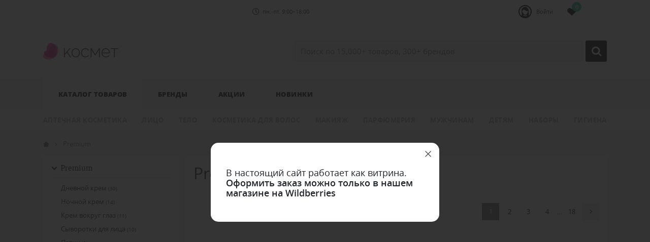

--- FILE ---
content_type: text/html; charset=UTF-8
request_url: https://kosmet.by/brands/premium
body_size: 12267
content:
<!doctype html>
<html lang="ru">
<head>
    <base href="https://kosmet.by/"/>
    <title>Premium — косметика. Низкие цены. Отзывы. Купить с доставкой по всей Беларуси!</title>

    <meta http-equiv="Content-Type" content="text/html; charset=UTF-8" />
    <link rel="dns-prefetch" href="https://kosmet.by/">
    <link rel="dns-prefetch" href="https://yastatic.net/">
 
     <link href="design/template-kosmet/lib/lib.css" rel="stylesheet">
    <link href="design/template-kosmet/css/style.css" rel="stylesheet" type="text/css" />
      
    <link rel="preload" as="font" href="design/template-kosmet/webfonts/fa-regular-400.woff2" type="font/woff2" crossorigin="crossorigin">
    <link rel="preload" as="font" href="design/template-kosmet/webfonts/fa-brands-400.woff2" type="font/woff2" crossorigin="crossorigin">
    <link rel="preload" as="font" href="design/template-kosmet/fonts/icons.woff2" type="font/woff2" crossorigin="crossorigin">

    <meta name="description" content="Косметика Premium в наличии в интернет каталоге профессиональной косметики на официальном сайте. Низкие цены. Отзывы к каждому товару. Доставка по Минску и всей Беларуси." />
    <meta name="keywords"    content="Premium" />
 	<meta name="google-site-verification" content="dgEl7C4eI5e5zPGo_e0yyWlTV0JDkO-UsyVmGzkP3wk" />
 
    <meta name="viewport" content="width=device-width, initial-scale=1, shrink-to-fit=no">
    
    
    
    <link rel="canonical" href="https://kosmet.by/brands/premium"/>        <link rel="next" href="https://kosmet.by/brands/premium?page=2">

<meta name="yandex-verification" content="4ea5a01bda8b79bc" />
    
    
















    

    





</head>

<body>
    <div class="header">
        <div class="header__top">
            <div class="container">
                <div class="header__top-inner">
                    <div class="header__nav">
                        <div class="nav-popup">
                            <div class="nav-popup__bg"></div>
                            <div class="nav-popup__inner">
                                <button type="button" class="nav-popup__close close-btn"><i class="fal fa-times"></i></button>
                                <div class="nav-popup__content">
                                    <ul class="nav">
                                        <li class="nav__item nav__item_account">
                                            <span class="nav__user-icon"></span>
                                                                                        <button type="button" class="link js-popup-open-login" data-type="ajax" data-src="ajax/login-window.php">Войти</button>
                                                                                    </li>

                                                                                                                                                                                                                                                                                                                                                                                                                                                        

                                        <li class="nav__item nav__item_schedule">
                                            <i class="nav__schedule-icon far fa-clock"></i> пн.-пт. 9:00–18:00
                                        </li>

                                        <!--<li class="nav__item nav__item_phone">
                                            <a href="tel:+375445844778">+375 (44) 584-47-78</a>
                                        </li>-->
                                    </ul>
                                </div>
                            </div>
                        </div>
                    </div>

                    <div class="header__top-mob">
                        <div class="header__mob-control">
                            <div class="control">
                                <button type="button" class="control__btn control__btn_menu">
                                    <span class="control__btn-icon"></span>
                                </button>
                            </div>
                        </div>

                        <div class="header__mob-logo">
                            <a href="./" class="logo">
                                <img src="https://kosmet.by/design/template-kosmet/images/logo.png" alt="" class="logo__img">
                            </a>
                        </div>

                        <div class="header__control">
                            <div class="control">
                                <button type="button" class="control__btn control__btn_nav">
                                    <span class="control__btn-icon"><i class="far fa-ellipsis-v"></i></span>
                                </button>

                                <button type="button" class="control__btn control__btn_search">
                                    <span class="control__btn-icon"></span>
                                </button>

                                <a href="favorites" class="control__btn control__btn_favorite">
                                    <span class="control__btn-icon"></span>
                                    <span class="control__btn-count js-favorites-count">0</span>
                                </a>

                                <!--<a href="/cart/" class="control__btn control__btn_basket">
                                    <span class="control__btn-icon"></span>
                                    <span class="control__btn-count js-cart-informer">0</span>
                                </a>-->
                            </div>
                        </div>
                    </div>
                </div>
            </div>
        </div>

        <div class="header__middle">
            <div class="container">
                <div class="header__middle-inner">
                    <div class="header__logo">
                        <a href="./" class="logo">
                            <img src="https://kosmet.by/design/template-kosmet/images/logo.png" alt="" class="logo__img">
                        </a>
                    </div>

                    <div class="header__search">
                        <div class="header__search-wrapper form-row">
                            <div class="col flex-grow-1">
                                <input value="" type="text" class="header__search-input js-autocomplete-search" placeholder="Поиск по 15,000+ товаров, 300+ брендов">
                            </div>
                            <div class="col-auto">
                                <button type="button" class="header__search-btn btn"></button>
                            </div>
                        </div>
                    </div>
                </div>
            </div>
        </div>

        <div class="header__menu-line">
            <div class="container">
                
<div class="menu-popup">
    <div class="menu-popup__bg"></div>
    <div class="menu-popup__inner">
        <button type="button" class="menu-popup__close close-btn"><i class="fal fa-times"></i></button>
        <div class="menu-popup__content">
            <ul class="menu">

                                                                                        <li class="menu__item is-active">
                                <div class="menu__row has-dropdown">
                                    <a href="catalog/all-products" data-category="435"
                                       class="menu__link">Каталог товаров</a>
                                                                            <button type="button" class="menu__toggle-btn"></button>
                                                                    </div>

                                                                    <div class="menu__dropdown">
                                        <div class="container">
                                            <ul class="menu__sublist">
                                                                                                                                                            <li class="menu__sublist-item">
                                                            <div class="menu__sublist-row ">
                                                                <a href="catalog/aptechnaya-kosmetika"
                                                                   class="menu__sublist-link">Аптечная косметика</a>
                                                                                                                            </div>

                                                                                                                    </li>
                                                                                                                                                                                                                <li class="menu__sublist-item">
                                                            <div class="menu__sublist-row has-dropdown">
                                                                <a href="catalog/uhod-za-licom"
                                                                   class="menu__sublist-link">Лицо</a>
                                                                                                                                    <button type="button"
                                                                            class="menu__toggle-btn"></button>
                                                                                                                            </div>

                                                                                                                            <div class="menu__sublist-dropdown">
                                                                    <div class="container">
                                                                        <div class="mega-menu">
                                                                            <div class="mega-menu__inner">
                                                                                <div class="mega-menu__col mega-menu__col_categories">
                                                                                    <div class="mega-menu__title">
                                                                                        <div class="mega-menu__title-link">
                                                                                            Категории
                                                                                        </div>
                                                                                        <button type="button"
                                                                                                class="menu__toggle-btn"></button>
                                                                                    </div>

                                                                                    <div class="mega-menu__dropdown">
                                                                                        <ul class="mega-menu__list">
                                                                                                                                                                                                                                                                                                <li>
                                                                                                        <a href="catalog/krem-dlya-litsa">Уход за лицом</a>
                                                                                                    </li>
                                                                                                                                                                                                                                                                                                                                                                                                <li>
                                                                                                        <a href="catalog/sredstva-dlya-umyvaniya">Средства для умывания</a>
                                                                                                    </li>
                                                                                                                                                                                                                                                                                                                                                                                                <li>
                                                                                                        <a href="catalog/ochischayuschie-sredstva">Очищающие средства</a>
                                                                                                    </li>
                                                                                                                                                                                                                                                                                                                                                                                                <li>
                                                                                                        <a href="catalog/toniki">Тоники</a>
                                                                                                    </li>
                                                                                                                                                                                                                                                                                                                                                                                                <li>
                                                                                                        <a href="catalog/maski">Маски</a>
                                                                                                    </li>
                                                                                                                                                                                                                                                                                                                                                                                                <li>
                                                                                                        <a href="catalog/korejskaya-kosmetika">Корейская косметика</a>
                                                                                                    </li>
                                                                                                                                                                                                                                                                                                                                                                                                <li>
                                                                                                        <a href="catalog/aksessuary-">Аксессуары </a>
                                                                                                    </li>
                                                                                                                                                                                            
                                                                                        </ul>
                                                                                    </div>
                                                                                </div>
                                                                            </div>
                                                                        </div>
                                                                    </div>
                                                                </div>
                                                                                                                    </li>
                                                                                                                                                                                                                <li class="menu__sublist-item">
                                                            <div class="menu__sublist-row has-dropdown">
                                                                <a href="catalog/uhod-za-telom"
                                                                   class="menu__sublist-link">Тело</a>
                                                                                                                                    <button type="button"
                                                                            class="menu__toggle-btn"></button>
                                                                                                                            </div>

                                                                                                                            <div class="menu__sublist-dropdown">
                                                                    <div class="container">
                                                                        <div class="mega-menu">
                                                                            <div class="mega-menu__inner">
                                                                                <div class="mega-menu__col mega-menu__col_categories">
                                                                                    <div class="mega-menu__title">
                                                                                        <div class="mega-menu__title-link">
                                                                                            Категории
                                                                                        </div>
                                                                                        <button type="button"
                                                                                                class="menu__toggle-btn"></button>
                                                                                    </div>

                                                                                    <div class="mega-menu__dropdown">
                                                                                        <ul class="mega-menu__list">
                                                                                                                                                                                                                                                                                                <li>
                                                                                                        <a href="catalog/dlya-vanny-i-dusha">Для ванны и душа</a>
                                                                                                    </li>
                                                                                                                                                                                                                                                                                                                                                                                                <li>
                                                                                                        <a href="catalog/uhod-">Уход за телом</a>
                                                                                                    </li>
                                                                                                                                                                                                                                                                                                                                                                                                <li>
                                                                                                        <a href="catalog/sredstva-">Удаление волос</a>
                                                                                                    </li>
                                                                                                                                                                                                                                                                                                                                                                                                <li>
                                                                                                        <a href="catalog/uhod-za-rukami">Уход за руками</a>
                                                                                                    </li>
                                                                                                                                                                                                                                                                                                                                                                                                <li>
                                                                                                        <a href="catalog/uhod-za-nogami">Уход за ногами</a>
                                                                                                    </li>
                                                                                                                                                                                                                                                                                                                                                                                                <li>
                                                                                                        <a href="catalog/sredstva-dlya-z">Загар</a>
                                                                                                    </li>
                                                                                                                                                                                                                                                                                                                                                                                                <li>
                                                                                                        <a href="catalog/uhod-za-polostyu-rta-">Уход за полостью рта </a>
                                                                                                    </li>
                                                                                                                                                                                                                                                                                                                                                                                                <li>
                                                                                                        <a href="catalog/aksessuary--">Аксессуары  </a>
                                                                                                    </li>
                                                                                                                                                                                            
                                                                                        </ul>
                                                                                    </div>
                                                                                </div>
                                                                            </div>
                                                                        </div>
                                                                    </div>
                                                                </div>
                                                                                                                    </li>
                                                                                                                                                                                                                <li class="menu__sublist-item">
                                                            <div class="menu__sublist-row has-dropdown">
                                                                <a href="catalog/uhod-za-volosami"
                                                                   class="menu__sublist-link">Косметика для волос</a>
                                                                                                                                    <button type="button"
                                                                            class="menu__toggle-btn"></button>
                                                                                                                            </div>

                                                                                                                            <div class="menu__sublist-dropdown">
                                                                    <div class="container">
                                                                        <div class="mega-menu">
                                                                            <div class="mega-menu__inner">
                                                                                <div class="mega-menu__col mega-menu__col_categories">
                                                                                    <div class="mega-menu__title">
                                                                                        <div class="mega-menu__title-link">
                                                                                            Категории
                                                                                        </div>
                                                                                        <button type="button"
                                                                                                class="menu__toggle-btn"></button>
                                                                                    </div>

                                                                                    <div class="mega-menu__dropdown">
                                                                                        <ul class="mega-menu__list">
                                                                                                                                                                                                                                                                                                <li>
                                                                                                        <a href="catalog/shampuni">Шампуни</a>
                                                                                                    </li>
                                                                                                                                                                                                                                                                                                                                                                                                <li>
                                                                                                        <a href="catalog/konditsionery-i-balzamy">Кондиционеры и бальзамы</a>
                                                                                                    </li>
                                                                                                                                                                                                                                                                                                                                                                                                <li>
                                                                                                        <a href="catalog/dopolnitelnyj-uhod--">Дополнительный уход </a>
                                                                                                    </li>
                                                                                                                                                                                                                                                                                                                                                                                                <li>
                                                                                                        <a href="catalog/ukladka-i-zavivka">Стайлинг</a>
                                                                                                    </li>
                                                                                                                                                                                                                                                                                                                                                                                                <li>
                                                                                                        <a href="catalog/nejtralizatory-zheltyh-ottenkov-volos">Нейтрализаторы желтых оттенков волос</a>
                                                                                                    </li>
                                                                                                                                                                                                                                                                                                                                                                                                <li>
                                                                                                        <a href="catalog/zavivka-i-vypryamlenie-volos">Перманентная завивка и выпрямление волос</a>
                                                                                                    </li>
                                                                                                                                                                                                                                                                                                                                                                                                <li>
                                                                                                        <a href="catalog/okrashivanie">Окрашивание</a>
                                                                                                    </li>
                                                                                                                                                                                                                                                                                                                                                                                                <li>
                                                                                                        <a href="catalog/pri-okrashivanii">При окрашивании</a>
                                                                                                    </li>
                                                                                                                                                                                                                                                                                                                                                                                                <li>
                                                                                                        <a href="catalog/aksessuary---">Аксессуары для волос</a>
                                                                                                    </li>
                                                                                                                                                                                            
                                                                                        </ul>
                                                                                    </div>
                                                                                </div>
                                                                            </div>
                                                                        </div>
                                                                    </div>
                                                                </div>
                                                                                                                    </li>
                                                                                                                                                                                                                <li class="menu__sublist-item">
                                                            <div class="menu__sublist-row has-dropdown">
                                                                <a href="catalog/dekor"
                                                                   class="menu__sublist-link">Макияж</a>
                                                                                                                                    <button type="button"
                                                                            class="menu__toggle-btn"></button>
                                                                                                                            </div>

                                                                                                                            <div class="menu__sublist-dropdown">
                                                                    <div class="container">
                                                                        <div class="mega-menu">
                                                                            <div class="mega-menu__inner">
                                                                                <div class="mega-menu__col mega-menu__col_categories">
                                                                                    <div class="mega-menu__title">
                                                                                        <div class="mega-menu__title-link">
                                                                                            Категории
                                                                                        </div>
                                                                                        <button type="button"
                                                                                                class="menu__toggle-btn"></button>
                                                                                    </div>

                                                                                    <div class="mega-menu__dropdown">
                                                                                        <ul class="mega-menu__list">
                                                                                                                                                                                                                                                                                                <li>
                                                                                                        <a href="catalog/dlya-lica">Для лица</a>
                                                                                                    </li>
                                                                                                                                                                                                                                                                                                                                                                                                <li>
                                                                                                        <a href="catalog/dlya-glaz">Для глаз</a>
                                                                                                    </li>
                                                                                                                                                                                                                                                                                                                                                                                                <li>
                                                                                                        <a href="catalog/dlya-brovej">Для бровей</a>
                                                                                                    </li>
                                                                                                                                                                                                                                                                                                                                                                                                <li>
                                                                                                        <a href="catalog/dlya-gub">Для губ </a>
                                                                                                    </li>
                                                                                                                                                                                                                                                                                                                                                                                                <li>
                                                                                                        <a href="catalog/paletki">Палетки</a>
                                                                                                    </li>
                                                                                                                                                                                                                                                                                                                                                                                                <li>
                                                                                                        <a href="catalog/okrashivanie-brovej-i-resnits">Окрашивание бровей и ресниц</a>
                                                                                                    </li>
                                                                                                                                                                                                                                                                                                                                                                                                <li>
                                                                                                        <a href="catalog/resnitsy-dlya-naraschivaniya">Ресницы для наращивания</a>
                                                                                                    </li>
                                                                                                                                                                                                                                                                                                                                                                                                <li>
                                                                                                        <a href="catalog/dlya-nogtej">Для ногтей</a>
                                                                                                    </li>
                                                                                                                                                                                                                                                                                                                                                                                                                                                                                                                                                                                            <li>
                                                                                                        <a href="catalog/instrumenty-dlya-makiyazha">Инструменты для макияжа</a>
                                                                                                    </li>
                                                                                                                                                                                                                                                                                                                                                                                        
                                                                                        </ul>
                                                                                    </div>
                                                                                </div>
                                                                            </div>
                                                                        </div>
                                                                    </div>
                                                                </div>
                                                                                                                    </li>
                                                                                                                                                                                                                <li class="menu__sublist-item">
                                                            <div class="menu__sublist-row has-dropdown">
                                                                <a href="catalog/parfyumeriya"
                                                                   class="menu__sublist-link">Парфюмерия</a>
                                                                                                                                    <button type="button"
                                                                            class="menu__toggle-btn"></button>
                                                                                                                            </div>

                                                                                                                            <div class="menu__sublist-dropdown">
                                                                    <div class="container">
                                                                        <div class="mega-menu">
                                                                            <div class="mega-menu__inner">
                                                                                <div class="mega-menu__col mega-menu__col_categories">
                                                                                    <div class="mega-menu__title">
                                                                                        <div class="mega-menu__title-link">
                                                                                            Категории
                                                                                        </div>
                                                                                        <button type="button"
                                                                                                class="menu__toggle-btn"></button>
                                                                                    </div>

                                                                                    <div class="mega-menu__dropdown">
                                                                                        <ul class="mega-menu__list">
                                                                                                                                                                                                                                                                                                <li>
                                                                                                        <a href="catalog/zhenskaya-parfyumeriya">Женская парфюмерия</a>
                                                                                                    </li>
                                                                                                                                                                                                                                                                                                                                                                                                <li>
                                                                                                        <a href="catalog/muzhskaya-parfyumeriya">Мужская парфюмерия</a>
                                                                                                    </li>
                                                                                                                                                                                            
                                                                                        </ul>
                                                                                    </div>
                                                                                </div>
                                                                            </div>
                                                                        </div>
                                                                    </div>
                                                                </div>
                                                                                                                    </li>
                                                                                                                                                                                                                <li class="menu__sublist-item">
                                                            <div class="menu__sublist-row has-dropdown">
                                                                <a href="catalog/kosmetika-dlya-muzhchin"
                                                                   class="menu__sublist-link">Мужчинам</a>
                                                                                                                                    <button type="button"
                                                                            class="menu__toggle-btn"></button>
                                                                                                                            </div>

                                                                                                                            <div class="menu__sublist-dropdown">
                                                                    <div class="container">
                                                                        <div class="mega-menu">
                                                                            <div class="mega-menu__inner">
                                                                                <div class="mega-menu__col mega-menu__col_categories">
                                                                                    <div class="mega-menu__title">
                                                                                        <div class="mega-menu__title-link">
                                                                                            Категории
                                                                                        </div>
                                                                                        <button type="button"
                                                                                                class="menu__toggle-btn"></button>
                                                                                    </div>

                                                                                    <div class="mega-menu__dropdown">
                                                                                        <ul class="mega-menu__list">
                                                                                                                                                                                                                                                                                                <li>
                                                                                                        <a href="catalog/uhod-za-litsom-">Уход за лицом </a>
                                                                                                    </li>
                                                                                                                                                                                                                                                                                                                                                                                                <li>
                                                                                                        <a href="catalog/uhod-za-volosami-">Уход за волосами </a>
                                                                                                    </li>
                                                                                                                                                                                                                                                                                                                                                                                                <li>
                                                                                                        <a href="catalog/uhod-za-telom-">Уход за телом </a>
                                                                                                    </li>
                                                                                                                                                                                                                                                                                                                                                                                                <li>
                                                                                                        <a href="catalog/kosmetika-dlyaposle-britya">Косметика для/после бритья</a>
                                                                                                    </li>
                                                                                                                                                                                                                                                                                                                                                                                                                                                                                                                                                                                            <li>
                                                                                                        <a href="catalog/boroda-i-usy">Борода и усы</a>
                                                                                                    </li>
                                                                                                                                                                                            
                                                                                        </ul>
                                                                                    </div>
                                                                                </div>
                                                                            </div>
                                                                        </div>
                                                                    </div>
                                                                </div>
                                                                                                                    </li>
                                                                                                                                                                                                                <li class="menu__sublist-item">
                                                            <div class="menu__sublist-row has-dropdown">
                                                                <a href="catalog/detyam"
                                                                   class="menu__sublist-link">Детям</a>
                                                                                                                                    <button type="button"
                                                                            class="menu__toggle-btn"></button>
                                                                                                                            </div>

                                                                                                                            <div class="menu__sublist-dropdown">
                                                                    <div class="container">
                                                                        <div class="mega-menu">
                                                                            <div class="mega-menu__inner">
                                                                                <div class="mega-menu__col mega-menu__col_categories">
                                                                                    <div class="mega-menu__title">
                                                                                        <div class="mega-menu__title-link">
                                                                                            Категории
                                                                                        </div>
                                                                                        <button type="button"
                                                                                                class="menu__toggle-btn"></button>
                                                                                    </div>

                                                                                    <div class="mega-menu__dropdown">
                                                                                        <ul class="mega-menu__list">
                                                                                                                                                                                                                                                                                                <li>
                                                                                                        <a href="catalog/sredstva-dlya-kupaniya">Средства для купания</a>
                                                                                                    </li>
                                                                                                                                                                                                                                                                                                                                                                                                <li>
                                                                                                        <a href="catalog/krema-deti">Уход за телом</a>
                                                                                                    </li>
                                                                                                                                                                                                                                                                                                                                                                                                <li>
                                                                                                        <a href="catalog/sredstva-dlyaposle-zagara-">Детские средства для/после загара </a>
                                                                                                    </li>
                                                                                                                                                                                                                                                                                                                                                                                                <li>
                                                                                                        <a href="catalog/zubnaya-pasta">Уход за полостью рта </a>
                                                                                                    </li>
                                                                                                                                                                                                                                                                                                                                                                                        
                                                                                        </ul>
                                                                                    </div>
                                                                                </div>
                                                                            </div>
                                                                        </div>
                                                                    </div>
                                                                </div>
                                                                                                                    </li>
                                                                                                                                                                                                                <li class="menu__sublist-item">
                                                            <div class="menu__sublist-row has-dropdown">
                                                                <a href="catalog/podarochnye-nabory"
                                                                   class="menu__sublist-link">Наборы</a>
                                                                                                                                    <button type="button"
                                                                            class="menu__toggle-btn"></button>
                                                                                                                            </div>

                                                                                                                            <div class="menu__sublist-dropdown">
                                                                    <div class="container">
                                                                        <div class="mega-menu">
                                                                            <div class="mega-menu__inner">
                                                                                <div class="mega-menu__col mega-menu__col_categories">
                                                                                    <div class="mega-menu__title">
                                                                                        <div class="mega-menu__title-link">
                                                                                            Категории
                                                                                        </div>
                                                                                        <button type="button"
                                                                                                class="menu__toggle-btn"></button>
                                                                                    </div>

                                                                                    <div class="mega-menu__dropdown">
                                                                                        <ul class="mega-menu__list">
                                                                                                                                                                                                                                                                                                <li>
                                                                                                        <a href="catalog/podarochnyj-sertifikat">Подарочный сертификат</a>
                                                                                                    </li>
                                                                                                                                                                                                                                                                                                                                                                                                <li>
                                                                                                        <a href="catalog/beauty-box">BEAUTY BOX</a>
                                                                                                    </li>
                                                                                                                                                                                                                                                                                                                                                                                                <li>
                                                                                                        <a href="catalog/dlya-litsa">Наборы для лица</a>
                                                                                                    </li>
                                                                                                                                                                                                                                                                                                                                                                                                <li>
                                                                                                        <a href="catalog/dlya-tela">Наборы для тела</a>
                                                                                                    </li>
                                                                                                                                                                                                                                                                                                                                                                                                <li>
                                                                                                        <a href="catalog/dlya-volos">Наборы для волос</a>
                                                                                                    </li>
                                                                                                                                                                                                                                                                                                                                                                                                <li>
                                                                                                        <a href="catalog/dlya-dusha">Наборы для душа</a>
                                                                                                    </li>
                                                                                                                                                                                                                                                                                                                                                                                                <li>
                                                                                                        <a href="catalog/dlya-muzhchin">Мужские наборы косметики</a>
                                                                                                    </li>
                                                                                                                                                                                                                                                                                                                                                                                                <li>
                                                                                                        <a href="catalog/dlya-detej">Детские наборы косметики</a>
                                                                                                    </li>
                                                                                                                                                                                            
                                                                                        </ul>
                                                                                    </div>
                                                                                </div>
                                                                            </div>
                                                                        </div>
                                                                    </div>
                                                                </div>
                                                                                                                    </li>
                                                                                                                                                                                                                                                                                                                    <li class="menu__sublist-item">
                                                            <div class="menu__sublist-row has-dropdown">
                                                                <a href="catalog/gigiena"
                                                                   class="menu__sublist-link">Гигиена</a>
                                                                                                                                    <button type="button"
                                                                            class="menu__toggle-btn"></button>
                                                                                                                            </div>

                                                                                                                            <div class="menu__sublist-dropdown">
                                                                    <div class="container">
                                                                        <div class="mega-menu">
                                                                            <div class="mega-menu__inner">
                                                                                <div class="mega-menu__col mega-menu__col_categories">
                                                                                    <div class="mega-menu__title">
                                                                                        <div class="mega-menu__title-link">
                                                                                            Категории
                                                                                        </div>
                                                                                        <button type="button"
                                                                                                class="menu__toggle-btn"></button>
                                                                                    </div>

                                                                                    <div class="mega-menu__dropdown">
                                                                                        <ul class="mega-menu__list">
                                                                                                                                                                                                                                                                                                <li>
                                                                                                        <a href="catalog/detskie-podguzniki">Детские подгузники</a>
                                                                                                    </li>
                                                                                                                                                                                                                                                                                                                                                                                                <li>
                                                                                                        <a href="catalog/podguzniki-dlya-vzroslyh">Подгузники для взрослых</a>
                                                                                                    </li>
                                                                                                                                                                                                                                                                                                                                                                                                <li>
                                                                                                        <a href="catalog/sanitajzery">Санитайзеры</a>
                                                                                                    </li>
                                                                                                                                                                                            
                                                                                        </ul>
                                                                                    </div>
                                                                                </div>
                                                                            </div>
                                                                        </div>
                                                                    </div>
                                                                </div>
                                                                                                                    </li>
                                                                                                    
                                            </ul>
                                        </div>
                                    </div>
                                                            </li>
                                            
                                <li class="menu__item">
                    <div class="menu__row has-dropdown">
                        <a href="/brands" class="menu__link">Бренды</a>
                        <button type="button" class="menu__toggle-btn"></button>
                    </div>

                    <div class="menu__dropdown">
                        <div class="container">
                            <ul class="menu__sublist">
                                <li class="menu__sublist-item">
                                    <div class="menu__sublist-dropdown">
                                        <div class="container">
                                            <div class="mega-menu">
                                                <div class="mega-menu__inner">
                                                    <div class="mega-menu__col mega-menu__col_brands">
                                                        <div class="mega-menu__title">
                                                            <div class="mega-menu__title-link">Новые бренды</div>
                                                            <button type="button" class="menu__toggle-btn"></button>
                                                        </div>

                                                        
                                                                                                                    <div class="mega-menu__dropdown">
                                                                <ul class="mega-menu__list">
                                                                                                                                            <li>
                                                                            <a href="/brands/caudalie">CAUDALIE</a>
                                                                        </li>
                                                                                                                                            <li>
                                                                            <a href="/brands/ducray">DUCRAY</a>
                                                                        </li>
                                                                                                                                            <li>
                                                                            <a href="/brands/yunsey">YUNSEY</a>
                                                                        </li>
                                                                                                                                            <li>
                                                                            <a href="/brands/la-miso">LA MISO</a>
                                                                        </li>
                                                                                                                                            <li>
                                                                            <a href="/brands/pupa">Pupa</a>
                                                                        </li>
                                                                                                                                            <li>
                                                                            <a href="/brands/avene">AVENE</a>
                                                                        </li>
                                                                                                                                            <li>
                                                                            <a href="/brands/dr-theiss">Dr. Theiss</a>
                                                                        </li>
                                                                                                                                            <li>
                                                                            <a href="/brands/naturalium">NATURALIUM</a>
                                                                        </li>
                                                                                                                                            <li>
                                                                            <a href="/brands/aspersina-">Aspersina </a>
                                                                        </li>
                                                                                                                                            <li>
                                                                            <a href="/brands/echos-line">ECHOS LINE</a>
                                                                        </li>
                                                                    
                                                                </ul>
                                                            </div>
                                                                                                            </div>

                                                    <div class="mega-menu__col mega-menu__col_brands-letter">
                                                        <div class="mega-menu__title">
                                                            <a href="/brands" class="mega-menu__title-link">Бренды
                                                                A-Z,А-Я</a>
                                                            <button type="button" class="menu__toggle-btn"></button>
                                                        </div>

                                                        <div class="mega-menu__dropdown">
                                                            <ul class="mega-menu__brands-letter">
                                                                                                                                                                                                            <li><a href="/brands/#A">A</a></li>
                                                                                                                                            <li><a href="/brands/#B">B</a></li>
                                                                                                                                            <li><a href="/brands/#C">C</a></li>
                                                                                                                                            <li><a href="/brands/#D">D</a></li>
                                                                                                                                            <li><a href="/brands/#E">E</a></li>
                                                                                                                                            <li><a href="/brands/#F">F</a></li>
                                                                                                                                            <li><a href="/brands/#G">G</a></li>
                                                                                                                                            <li><a href="/brands/#H">H</a></li>
                                                                                                                                            <li><a href="/brands/#I">I</a></li>
                                                                                                                                            <li><a href="/brands/#J">J</a></li>
                                                                                                                                            <li><a href="/brands/#K">K</a></li>
                                                                                                                                            <li><a href="/brands/#L">L</a></li>
                                                                                                                                            <li><a href="/brands/#M">M</a></li>
                                                                                                                                            <li><a href="/brands/#N">N</a></li>
                                                                                                                                            <li><a href="/brands/#O">O</a></li>
                                                                                                                                            <li><a href="/brands/#P">P</a></li>
                                                                                                                                            <li><a href="/brands/#R">R</a></li>
                                                                                                                                            <li><a href="/brands/#S">S</a></li>
                                                                                                                                            <li><a href="/brands/#T">T</a></li>
                                                                                                                                            <li><a href="/brands/#U">U</a></li>
                                                                                                                                            <li><a href="/brands/#V">V</a></li>
                                                                                                                                            <li><a href="/brands/#W">W</a></li>
                                                                                                                                            <li><a href="/brands/#Y">Y</a></li>
                                                                                                                                            <li><a href="/brands/#Z">Z</a></li>
                                                                                                                                            <li><a href="/brands/#Л">Л</a></li>
                                                                                                                                            <li><a href="/brands/#Ч">Ч</a></li>
                                                                    
                                                                                                                                <li><a href="/brands/"><strong>Все бренды</strong></a>
                                                                </li>
                                                            </ul>
                                                        </div>
                                                    </div>
                                                </div>
                                            </div>
                                        </div>
                                    </div>
                                </li>
                            </ul>
                        </div>
                    </div>
                </li>

                <li class="menu__item">
                    <div class="menu__row">
                        <a href="/actions" class="menu__link">Акции</a>
                    </div>
                </li>

                <li class="menu__item">
                    <div class="menu__row">
                        <a href="/new" class="menu__link">Новинки</a>
                    </div>
                </li>
            </ul>
        </div>
    </div>
</div>

            </div>
        </div>
    </div>

    <div class="search">
        <div class="search__main">
            <div class="container">
                <div class="search__main-inner">
                    <form action="search" class="b-search__form search__form js-validation-form" novalidate="novalidate">
                        <div class="form-row">
                            <div class="col flex-grow-1">
                                <input type="text" class="search__input js-autocomplete-search valid" placeholder="Поиск" name="keyword" required>
                            </div>
                            <div class="col-auto">
                                <button type="submit" style="width: 48px;height: 48px" class="header__search-btn btn"></button>
                            </div>
                            <div class="col-auto">
                                <button type="button" class="search__clear btn btn-outline"><i class="fal fa-times"></i></button>
                            </div>
                        </div>
                    </form>
                </div>
            </div>
        </div>

        <div class="search__content">
            <div class="container">
                <div class="search__content-inner">
                    <div class="search__result js-autocomplete-search-results" style="position: relative">

                    </div>
                    <div class="search__result" style="display: none;">
                        <div class="search__result-section">
                            <div class="search__result-title">Каталог</div>

                        </div>
                        <div class="search__result-section">
                            <div class="search__result-title">Бренды</div>

                        </div>

                        <div class="search__result-section">
                            <div class="search__result-title">Товары</div>

                        </div>
                    </div>
                </div>
            </div>
        </div>
    </div>

    
<!-- Основная часть -->

<div class="content">
    <div class="container">
        


	
<!-- Хлебные крошки -->
<ul class="breadcrumbs" itemscope itemtype="http://schema.org/BreadcrumbList">
	 <li class="breadcrumbs__item" itemprop="itemListElement" itemscope itemtype="http://schema.org/ListItem">
        <a href="/" class="breadcrumbs__link" itemprop="item" href="https://kosmet.by"><span itemprop="name">Главная</span></a> <meta itemprop="position" content="1" />
    </li>

			<li class="breadcrumbs__item">
			<a href="brands/premium" class="breadcrumbs__link" itemscope="item" itemprop="itemListElement" itemtype="http://schema.org/ListItem"><span itemprop="name">Premium</span><meta itemprop="position" content="5" /></a> 
		</li>
	</ul>
<!-- Хлебные крошки /-->

<div class="catalog-section">
	
	<div class="catalog-section__aside">
		<div class="catalog-section__aside-inner">
			

					<div class="filter-popup" >
				<div class="filter-popup__bg"></div>
				<div class="filter-popup__inner">
					<div class="filter-popup__content">
						<div class="filter">
							<div  class="filter__section is-open">

																	<div class="filter__section-title">Premium</div>
									<div style="max-height: none!important;" class="filter__section-content">
																					<div class="form-check">
												<a href="/catalog/dnevnoj?b[]=182">Дневной крем<small>&nbsp;(30)</small></a>
											</div>
																					<div class="form-check">
												<a href="/catalog/nochnoj?b[]=182">Ночной крем<small>&nbsp;(14)</small></a>
											</div>
																					<div class="form-check">
												<a href="/catalog/krem-vokrug-glaz?b[]=182">Крем вокруг глаз<small>&nbsp;(11)</small></a>
											</div>
																					<div class="form-check">
												<a href="/catalog/syvorotka-dlya-litsa?b[]=182">Сыворотки для лица<small>&nbsp;(10)</small></a>
											</div>
																					<div class="form-check">
												<a href="/catalog/patchi?b[]=182">Патчи<small>&nbsp;(9)</small></a>
											</div>
																					<div class="form-check">
												<a href="/catalog/krem-dlya-tela?b[]=182">Кремы для тела<small>&nbsp;(9)</small></a>
											</div>
																					<div class="form-check">
												<a href="/catalog/pilingi?b[]=182">Пилинги для лица<small>&nbsp;(7)</small></a>
											</div>
																					<div class="form-check">
												<a href="/catalog/kremovye-i-gelevye-maski?b[]=182">Кремовые и гелевые маски<small>&nbsp;(7)</small></a>
											</div>
																					<div class="form-check">
												<a href="/catalog/krem-dlya-ruk?b[]=182">Кремы и лосьоны для рук<small>&nbsp;(5)</small></a>
											</div>
																					<div class="form-check">
												<a href="/catalog/penka-i-muss?b[]=182">Пенка и мусс для умывания<small>&nbsp;(5)</small></a>
											</div>
																					<div class="form-check">
												<a href="/catalog/skraby?b[]=182">Скрабы для лица<small>&nbsp;(4)</small></a>
											</div>
																					<div class="form-check">
												<a href="/catalog/dopolnitelnyj-uhod?b[]=182">Дополнительный уход за лицом<small>&nbsp;(4)</small></a>
											</div>
																					<div class="form-check">
												<a href="/catalog/dlya-vseh-tipov-kozhi-?b[]=182">Тоник для всех типов кожи <small>&nbsp;(4)</small></a>
											</div>
																					<div class="form-check">
												<a href="/catalog/gel-dlya-dusha?b[]=182">Гели для душа<small>&nbsp;(4)</small></a>
											</div>
																					<div class="form-check">
												<a href="/catalog/alginatnye-maski?b[]=182">Альгинатные маски<small>&nbsp;(4)</small></a>
											</div>
																					<div class="form-check">
												<a href="/catalog/molochko-i-slivki?b[]=182">Молочко и сливки для снятия макияжа<small>&nbsp;(3)</small></a>
											</div>
																					<div class="form-check">
												<a href="/catalog/kremy?b[]=182">Мужские кремы <small>&nbsp;(3)</small></a>
											</div>
																					<div class="form-check">
												<a href="/catalog/dlya-vseh-tipov-kozhi?b[]=182">Крем для всех типов кожи<small>&nbsp;(3)</small></a>
											</div>
																					<div class="form-check">
												<a href="/catalog/maski-dlya-tela?b[]=182">Спа-процедуры и обертывания<small>&nbsp;(3)</small></a>
											</div>
																					<div class="form-check">
												<a href="/catalog/dlya-zhirnoj-i-problemnoj-kozhi?b[]=182">Крем для жирной и проблемной кожи<small>&nbsp;(3)</small></a>
											</div>
																					<div class="form-check">
												<a href="/catalog/sredstva-protiv-tsellyulita-?b[]=182">Коррекция фигуры<small>&nbsp;(3)</small></a>
											</div>
																					<div class="form-check">
												<a href="/catalog/demakiyazh?b[]=182">Демакияж<small>&nbsp;(3)</small></a>
											</div>
																					<div class="form-check">
												<a href="/catalog/pudra?b[]=182">Пудра<small>&nbsp;(3)</small></a>
											</div>
																					<div class="form-check">
												<a href="/catalog/zaschita-ot-solntsa?b[]=182">Солнцезащитные средства<small>&nbsp;(3)</small></a>
											</div>
																					<div class="form-check">
												<a href="/catalog/dlya-zhirnoj-i-problemnoj-kozhi---?b[]=182">Тоник для жирной и проблемной кожи <small>&nbsp;(3)</small></a>
											</div>
																					<div class="form-check">
												<a href="/catalog/bb-krem?b[]=182">BB-крем<small>&nbsp;(2)</small></a>
											</div>
																					<div class="form-check">
												<a href="/catalog/dlya-suhoj-i-chuvstvitelnoj-kozhi---?b[]=182">Тоник для сухой и чувствительной кожи <small>&nbsp;(2)</small></a>
											</div>
																					<div class="form-check">
												<a href="/catalog/tonalnye-sredstva?b[]=182">Тональные средства<small>&nbsp;(2)</small></a>
											</div>
																					<div class="form-check">
												<a href="/catalog/dlya-litsa?b[]=182">Наборы для лица<small>&nbsp;(2)</small></a>
											</div>
																					<div class="form-check">
												<a href="/catalog/balzamy-dlya-gub?b[]=182">Бальзамы для губ<small>&nbsp;(2)</small></a>
											</div>
																					<div class="form-check">
												<a href="/catalog/skraby-dlya-ruk?b[]=182">Скрабы для рук<small>&nbsp;(2)</small></a>
											</div>
																					<div class="form-check">
												<a href="/catalog/fito-smyvka?b[]=182">Фито-смывка<small>&nbsp;(2)</small></a>
											</div>
																					<div class="form-check">
												<a href="/catalog/antivozrastnye?b[]=182">Антивозрастной тоник<small>&nbsp;(2)</small></a>
											</div>
																					<div class="form-check">
												<a href="/catalog/geli-i-peny-dlya-britya?b[]=182">Гели и пены для бритья<small>&nbsp;(2)</small></a>
											</div>
																					<div class="form-check">
												<a href="/catalog/shampun?b[]=182">Мужской шампунь<small>&nbsp;(2)</small></a>
											</div>
																					<div class="form-check">
												<a href="/catalog/gel?b[]=182">Гель для умывания<small>&nbsp;(2)</small></a>
											</div>
																					<div class="form-check">
												<a href="/catalog/skraby-?b[]=182">Скрабы для тела<small>&nbsp;(2)</small></a>
											</div>
																					<div class="form-check">
												<a href="/catalog/cc-krem?b[]=182">CC-крем<small>&nbsp;(2)</small></a>
											</div>
																					<div class="form-check">
												<a href="/catalog/skraby-i-pilingi?b[]=182">Скрабы и пилинги для ног<small>&nbsp;(2)</small></a>
											</div>
																					<div class="form-check">
												<a href="/catalog/kremy-i-balzamy-posle-britya?b[]=182">Кремы, гели и бальзамы после бритья<small>&nbsp;(1)</small></a>
											</div>
																					<div class="form-check">
												<a href="/catalog/krem-dlya-nog?b[]=182">Кремы и лосьоны для ног<small>&nbsp;(1)</small></a>
											</div>
																					<div class="form-check">
												<a href="/catalog/spf-zaschita-ot-solntsa?b[]=182">SPF-защита для лица<small>&nbsp;(1)</small></a>
											</div>
																					<div class="form-check">
												<a href="/catalog/tonizirovanie?b[]=182">Тонизирование для мужской кожи<small>&nbsp;(1)</small></a>
											</div>
																					<div class="form-check">
												<a href="/catalog/baza-pod-makiyazh-prajmer?b[]=182">База под макияж (праймер)<small>&nbsp;(1)</small></a>
											</div>
																					<div class="form-check">
												<a href="/catalog/dlya-suhoj-i-chuvstvitelnoj-kozhi--?b[]=182">Средство умывания для сухой и чувствительной кожи <small>&nbsp;(1)</small></a>
											</div>
																					<div class="form-check">
												<a href="/catalog/sredstva-ot-perhoti?b[]=182">Средства от перхоти<small>&nbsp;(1)</small></a>
											</div>
																					<div class="form-check">
												<a href="/catalog/uhod-do-i-posle-depilyatsii?b[]=182">Уход до и после депиляции<small>&nbsp;(1)</small></a>
											</div>
																					<div class="form-check">
												<a href="/catalog/dlya-suhoj-i-chuvstvitelnoj-kozhi?b[]=182">Крем для сухой и чувствительной кожи<small>&nbsp;(1)</small></a>
											</div>
																					<div class="form-check">
												<a href="/catalog/uhod-za-kozhej-vokrug-glaz?b[]=182">Уход за мужской кожей вокруг глаз<small>&nbsp;(1)</small></a>
											</div>
																					<div class="form-check">
												<a href="/catalog/posle-zagara?b[]=182">Средства после загара<small>&nbsp;(1)</small></a>
											</div>
																					<div class="form-check">
												<a href="/catalog/mitsellyarnaya-voda?b[]=182">Мицеллярная вода<small>&nbsp;(1)</small></a>
											</div>
																					<div class="form-check">
												<a href="/catalog/konditsioner?b[]=182">Мужской кондиционер<small>&nbsp;(1)</small></a>
											</div>
																					<div class="form-check">
												<a href="/catalog/antivozrastnoj-uhod?b[]=182">Антивозрастной уход для мужчин<small>&nbsp;(1)</small></a>
											</div>
																					<div class="form-check">
												<a href="/catalog/stajling-?b[]=182">Стайлинг для мужчин<small>&nbsp;(1)</small></a>
											</div>
																					<div class="form-check">
												<a href="/catalog/geli-dlya-dusha-?b[]=182">Мужские гели для душа <small>&nbsp;(1)</small></a>
											</div>
																					<div class="form-check">
												<a href="/catalog/kosmetika-dlyaposle-britya?b[]=182">Косметика для/после бритья<small>&nbsp;(1)</small></a>
											</div>
																					<div class="form-check">
												<a href="/catalog/molochko-?b[]=182">Молочко для тела<small>&nbsp;(1)</small></a>
											</div>
																					<div class="form-check">
												<a href="/catalog/dlya-normalnoj-i-smeshannoj-kozhi---?b[]=182">Тоник для нормальной и смешанной кожи <small>&nbsp;(1)</small></a>
											</div>
																					<div class="form-check">
												<a href="/catalog/ochischenie?b[]=182">Очищение для мужской кожи<small>&nbsp;(1)</small></a>
											</div>
										
									</div>
															</div>
						</div>
					</div>
				</div>
			</div>
					</div>
	</div>
	

	<div class="catalog-section__main">
		<div class="catalog-section__main-inner">
			
							<h1 class="catalog-section__title b-page-title">Premium</h1>
			
			
			
				<div class="catalog-section__content">
    
            <div data-ajax-pagination>
            





<!-- Листалка страниц -->
<div class="pagination">
	
	
	
	
	
	
	
	
	
	
		
	
	<a href="/brands/premium" class="pagination__link is-active">1</a>


	
			
				
					<a href="/brands/premium?page=2" class="pagination__link  ">2</a>
					
				
					<a href="/brands/premium?page=3" class="pagination__link  ">3</a>
					
				
					<a href="/brands/premium?page=4" class="pagination__link  ">4</a>
					
				
				
			<span class="pagination__dott">...</span>
			
	
	<a href="/brands/premium?page=18" class="pagination__link  ">18</a>

	
			<a href="/brands/premium?page=2" class="pagination__arrow pagination__arrow_next">&rsaquo;</a>
			
</div>
<!-- Листалка страниц (The End) -->

        </div>
    
        <div class="catalog" data-ajax-products>
                    
<div class="catalog__item">

    <div class="item">
        
        <div class="item__content">
            <a href="products/mindalno---laktobionovyj-piling-allseason-peel--80-ml-premium-Миндально - лактобионовый пилинг AllSeason Peel 80 мл Premium_11" class="item__image-field">
                                    <img src="https://kosmet.by/files/products/khayrez_eko_copy_2_6.242x230.jpg?1859445d619b62822c3b13a7fa5e06f9" class="item__image" alt="Сыворотка для век преображение и сияние Recovery biolipid Premium ">
                            </a>

            <div class="item__title">
                <a href="products/mindalno---laktobionovyj-piling-allseason-peel--80-ml-premium-Миндально - лактобионовый пилинг AllSeason Peel 80 мл Premium_11">Сыворотка для век преображение и сияние Recovery biolipid Premium </a>
            </div>

            <div class="item__top-stickers">
                
                            </div>

            <!--<div class="item__stickers">
                
                
                                                
            </div>-->

            <!--<div class="item__price">
                                <span class="item__price-current">75.52 BYN</span>
                                
            </div>-->
        </div>

        <!--<form action="cart" class="js-submit-to-cart">
            <div class="item__footer">
                <div class="item__rating-field">
                    <div class="rating-area">
    <div class="js-rating-msg alert alert-primary" role="alert" style="display: none;"></div>
    <div class="rating">


                            
        <input type="hidden"
               class="rating__value"
               name="productRating"
               data-product-id="33892"
                              value="">
                    <button type="button" class="rating__star rating__star_1 " data-value="1"></button>
                    <button type="button" class="rating__star rating__star_2 " data-value="2"></button>
                    <button type="button" class="rating__star rating__star_3 " data-value="3"></button>
                    <button type="button" class="rating__star rating__star_4 " data-value="4"></button>
                    <button type="button" class="rating__star rating__star_5 " data-value="5"></button>
        
        <div class="rating__bg">
            <span style="width: 0"></span>
        </div>
    </div>


</div>
                </div>

                <div class="item__btn-field">
                                                                        <input type="hidden" name="variant" value="58152">
                            <button type="submit" class="basket-btn btn btn-light " data-alt-text="В корзине">
                                 <span class="js-add-to-cart-in-product-page">Купить</span>
                            </button>
                                                            </div>
            </div>
        </form>-->
    </div>

</div>

                    
<div class="catalog__item">

    <div class="item">
        
        <div class="item__content">
            <a href="products/mindalno---laktobionovyj-piling-allseason-peel--80-ml-premium-Миндально - лактобионовый пилинг AllSeason Peel 80 мл Premium_10" class="item__image-field">
                                    <img src="https://kosmet.by/files/products/os_1.242x230.jpg?7033442db9f03659e22e6d2d1c0242d0" class="item__image" alt="Ночной крем-флюид Ocean Secrets Premium ">
                            </a>

            <div class="item__title">
                <a href="products/mindalno---laktobionovyj-piling-allseason-peel--80-ml-premium-Миндально - лактобионовый пилинг AllSeason Peel 80 мл Premium_10">Ночной крем-флюид Ocean Secrets Premium </a>
            </div>

            <div class="item__top-stickers">
                
                            </div>

            <!--<div class="item__stickers">
                
                
                                                
            </div>-->

            <!--<div class="item__price">
                                <span class="item__price-current">64.53 BYN</span>
                                
            </div>-->
        </div>

        <!--<form action="cart" class="js-submit-to-cart">
            <div class="item__footer">
                <div class="item__rating-field">
                    <div class="rating-area">
    <div class="js-rating-msg alert alert-primary" role="alert" style="display: none;"></div>
    <div class="rating">


                            
        <input type="hidden"
               class="rating__value"
               name="productRating"
               data-product-id="33891"
                              value="">
                    <button type="button" class="rating__star rating__star_1 " data-value="1"></button>
                    <button type="button" class="rating__star rating__star_2 " data-value="2"></button>
                    <button type="button" class="rating__star rating__star_3 " data-value="3"></button>
                    <button type="button" class="rating__star rating__star_4 " data-value="4"></button>
                    <button type="button" class="rating__star rating__star_5 " data-value="5"></button>
        
        <div class="rating__bg">
            <span style="width: 0"></span>
        </div>
    </div>


</div>
                </div>

                <div class="item__btn-field">
                                                                        <input type="hidden" name="variant" value="58151">
                            <button type="submit" class="basket-btn btn btn-light " data-alt-text="В корзине">
                                 <span class="js-add-to-cart-in-product-page">Купить</span>
                            </button>
                                                            </div>
            </div>
        </form>-->
    </div>

</div>

                    
<div class="catalog__item">

    <div class="item">
        
        <div class="item__content">
            <a href="products/mindalno---laktobionovyj-piling-allseason-peel--80-ml-premium-Миндально - лактобионовый пилинг AllSeason Peel 80 мл Premium_9" class="item__image-field">
                                    <img src="https://kosmet.by/files/products/os_2.242x230.jpg?c2bbe41ffdf78dca019e4b2173fa03e0" class="item__image" alt="Крем - сияние с микроводорослями Ocean Secrets Premium ">
                            </a>

            <div class="item__title">
                <a href="products/mindalno---laktobionovyj-piling-allseason-peel--80-ml-premium-Миндально - лактобионовый пилинг AllSeason Peel 80 мл Premium_9">Крем - сияние с микроводорослями Ocean Secrets Premium </a>
            </div>

            <div class="item__top-stickers">
                
                            </div>

            <!--<div class="item__stickers">
                
                
                                                
            </div>-->

            <!--<div class="item__price">
                                <span class="item__price-current">64.53 BYN</span>
                                
            </div>-->
        </div>

        <!--<form action="cart" class="js-submit-to-cart">
            <div class="item__footer">
                <div class="item__rating-field">
                    <div class="rating-area">
    <div class="js-rating-msg alert alert-primary" role="alert" style="display: none;"></div>
    <div class="rating">


                            
        <input type="hidden"
               class="rating__value"
               name="productRating"
               data-product-id="33890"
                              value="">
                    <button type="button" class="rating__star rating__star_1 " data-value="1"></button>
                    <button type="button" class="rating__star rating__star_2 " data-value="2"></button>
                    <button type="button" class="rating__star rating__star_3 " data-value="3"></button>
                    <button type="button" class="rating__star rating__star_4 " data-value="4"></button>
                    <button type="button" class="rating__star rating__star_5 " data-value="5"></button>
        
        <div class="rating__bg">
            <span style="width: 0"></span>
        </div>
    </div>


</div>
                </div>

                <div class="item__btn-field">
                                                                        <input type="hidden" name="variant" value="58150">
                            <button type="submit" class="basket-btn btn btn-light " data-alt-text="В корзине">
                                 <span class="js-add-to-cart-in-product-page">Купить</span>
                            </button>
                                                            </div>
            </div>
        </form>-->
    </div>

</div>

                    
<div class="catalog__item">

    <div class="item">
        
        <div class="item__content">
            <a href="products/mindalno---laktobionovyj-piling-allseason-peel--80-ml-premium-Миндально - лактобионовый пилинг AllSeason Peel 80 мл Premium_8" class="item__image-field">
                                    <img src="https://kosmet.by/files/products/khayrez_eko_copy_2_4.242x230.jpg?be13b3aa3f102e88a1f92c0eba63fe6b" class="item__image" alt="Сыворотка для лица лифтинг и тонус Recovery peptide Premium ">
                            </a>

            <div class="item__title">
                <a href="products/mindalno---laktobionovyj-piling-allseason-peel--80-ml-premium-Миндально - лактобионовый пилинг AllSeason Peel 80 мл Premium_8">Сыворотка для лица лифтинг и тонус Recovery peptide Premium </a>
            </div>

            <div class="item__top-stickers">
                
                            </div>

            <!--<div class="item__stickers">
                
                
                                                
            </div>-->

            <!--<div class="item__price">
                                <span class="item__price-current">81.80 BYN</span>
                                
            </div>-->
        </div>

        <!--<form action="cart" class="js-submit-to-cart">
            <div class="item__footer">
                <div class="item__rating-field">
                    <div class="rating-area">
    <div class="js-rating-msg alert alert-primary" role="alert" style="display: none;"></div>
    <div class="rating">


                            
        <input type="hidden"
               class="rating__value"
               name="productRating"
               data-product-id="33889"
                              value="">
                    <button type="button" class="rating__star rating__star_1 " data-value="1"></button>
                    <button type="button" class="rating__star rating__star_2 " data-value="2"></button>
                    <button type="button" class="rating__star rating__star_3 " data-value="3"></button>
                    <button type="button" class="rating__star rating__star_4 " data-value="4"></button>
                    <button type="button" class="rating__star rating__star_5 " data-value="5"></button>
        
        <div class="rating__bg">
            <span style="width: 0"></span>
        </div>
    </div>


</div>
                </div>

                <div class="item__btn-field">
                                                                        <input type="hidden" name="variant" value="58149">
                            <button type="submit" class="basket-btn btn btn-light " data-alt-text="В корзине">
                                 <span class="js-add-to-cart-in-product-page">Купить</span>
                            </button>
                                                            </div>
            </div>
        </form>-->
    </div>

</div>

                    
<div class="catalog__item">

    <div class="item">
        
        <div class="item__content">
            <a href="products/mindalno---laktobionovyj-piling-allseason-peel--80-ml-premium-Миндально - лактобионовый пилинг AllSeason Peel 80 мл Premium_7" class="item__image-field">
                                    <img src="https://kosmet.by/files/products/khayrez_eko_copy_2_5.242x230.jpg?7431096212757fa4b704d64e50351a9e" class="item__image" alt="Сыворотка для лица энергия и свежесть Recovery multivit Premium ">
                            </a>

            <div class="item__title">
                <a href="products/mindalno---laktobionovyj-piling-allseason-peel--80-ml-premium-Миндально - лактобионовый пилинг AllSeason Peel 80 мл Premium_7">Сыворотка для лица энергия и свежесть Recovery multivit Premium </a>
            </div>

            <div class="item__top-stickers">
                
                            </div>

            <!--<div class="item__stickers">
                
                
                                                
            </div>-->

            <!--<div class="item__price">
                                <span class="item__price-current">77.08 BYN</span>
                                
            </div>-->
        </div>

        <!--<form action="cart" class="js-submit-to-cart">
            <div class="item__footer">
                <div class="item__rating-field">
                    <div class="rating-area">
    <div class="js-rating-msg alert alert-primary" role="alert" style="display: none;"></div>
    <div class="rating">


                            
        <input type="hidden"
               class="rating__value"
               name="productRating"
               data-product-id="33888"
                              value="">
                    <button type="button" class="rating__star rating__star_1 " data-value="1"></button>
                    <button type="button" class="rating__star rating__star_2 " data-value="2"></button>
                    <button type="button" class="rating__star rating__star_3 " data-value="3"></button>
                    <button type="button" class="rating__star rating__star_4 " data-value="4"></button>
                    <button type="button" class="rating__star rating__star_5 " data-value="5"></button>
        
        <div class="rating__bg">
            <span style="width: 0"></span>
        </div>
    </div>


</div>
                </div>

                <div class="item__btn-field">
                                                                        <input type="hidden" name="variant" value="58148">
                            <button type="submit" class="basket-btn btn btn-light " data-alt-text="В корзине">
                                 <span class="js-add-to-cart-in-product-page">Купить</span>
                            </button>
                                                            </div>
            </div>
        </form>-->
    </div>

</div>

                    
<div class="catalog__item">

    <div class="item">
        
        <div class="item__content">
            <a href="products/mindalno---laktobionovyj-piling-allseason-peel--80-ml-premium-Миндально - лактобионовый пилинг AllSeason Peel 80 мл Premium_6" class="item__image-field">
                                    <img src="https://kosmet.by/files/products/khayrez_eko_copy_2_3.242x230.jpg?65cb6bc1fafaa8533e8724b0a513e936" class="item__image" alt="Тонер-пэды для лица и шеи баланс и эластичность recovery centella Premium">
                            </a>

            <div class="item__title">
                <a href="products/mindalno---laktobionovyj-piling-allseason-peel--80-ml-premium-Миндально - лактобионовый пилинг AllSeason Peel 80 мл Premium_6">Тонер-пэды для лица и шеи баланс и эластичность recovery centella Premium</a>
            </div>

            <div class="item__top-stickers">
                
                            </div>

            <!--<div class="item__stickers">
                
                
                                                
            </div>-->

            <!--<div class="item__price">
                                <span class="item__price-current">73.60 BYN</span>
                                
            </div>-->
        </div>

        <!--<form action="cart" class="js-submit-to-cart">
            <div class="item__footer">
                <div class="item__rating-field">
                    <div class="rating-area">
    <div class="js-rating-msg alert alert-primary" role="alert" style="display: none;"></div>
    <div class="rating">


                            
        <input type="hidden"
               class="rating__value"
               name="productRating"
               data-product-id="33887"
                              value="">
                    <button type="button" class="rating__star rating__star_1 " data-value="1"></button>
                    <button type="button" class="rating__star rating__star_2 " data-value="2"></button>
                    <button type="button" class="rating__star rating__star_3 " data-value="3"></button>
                    <button type="button" class="rating__star rating__star_4 " data-value="4"></button>
                    <button type="button" class="rating__star rating__star_5 " data-value="5"></button>
        
        <div class="rating__bg">
            <span style="width: 0"></span>
        </div>
    </div>


</div>
                </div>

                <div class="item__btn-field">
                                                                        <input type="hidden" name="variant" value="58147">
                            <button type="submit" class="basket-btn btn btn-light " data-alt-text="В корзине">
                                 <span class="js-add-to-cart-in-product-page">Купить</span>
                            </button>
                                                            </div>
            </div>
        </form>-->
    </div>

</div>

                    
<div class="catalog__item">

    <div class="item">
        
        <div class="item__content">
            <a href="products/mindalno---laktobionovyj-piling-allseason-peel--80-ml-premium-Миндально - лактобионовый пилинг AllSeason Peel 80 мл Premium_5" class="item__image-field">
                                    <img src="https://kosmet.by/files/products/khayrez_eko_copy_2_2.242x230.jpg?e0fa403eb5e24911f77d98624992aa83" class="item__image" alt="Пилинг-пэды для лица и шеи обновление и регенерация Recovery pha&amp;aha Premium ">
                            </a>

            <div class="item__title">
                <a href="products/mindalno---laktobionovyj-piling-allseason-peel--80-ml-premium-Миндально - лактобионовый пилинг AllSeason Peel 80 мл Premium_5">Пилинг-пэды для лица и шеи обновление и регенерация Recovery pha&amp;aha Premium </a>
            </div>

            <div class="item__top-stickers">
                
                            </div>

            <!--<div class="item__stickers">
                
                
                                                
            </div>-->

            <!--<div class="item__price">
                                <span class="item__price-current">73.60 BYN</span>
                                
            </div>-->
        </div>

        <!--<form action="cart" class="js-submit-to-cart">
            <div class="item__footer">
                <div class="item__rating-field">
                    <div class="rating-area">
    <div class="js-rating-msg alert alert-primary" role="alert" style="display: none;"></div>
    <div class="rating">


                            
        <input type="hidden"
               class="rating__value"
               name="productRating"
               data-product-id="33886"
                              value="">
                    <button type="button" class="rating__star rating__star_1 " data-value="1"></button>
                    <button type="button" class="rating__star rating__star_2 " data-value="2"></button>
                    <button type="button" class="rating__star rating__star_3 " data-value="3"></button>
                    <button type="button" class="rating__star rating__star_4 " data-value="4"></button>
                    <button type="button" class="rating__star rating__star_5 " data-value="5"></button>
        
        <div class="rating__bg">
            <span style="width: 0"></span>
        </div>
    </div>


</div>
                </div>

                <div class="item__btn-field">
                                                                        <input type="hidden" name="variant" value="58146">
                            <button type="submit" class="basket-btn btn btn-light " data-alt-text="В корзине">
                                 <span class="js-add-to-cart-in-product-page">Купить</span>
                            </button>
                                                            </div>
            </div>
        </form>-->
    </div>

</div>

                    
<div class="catalog__item">

    <div class="item">
        
        <div class="item__content">
            <a href="products/mindalno---laktobionovyj-piling-allseason-peel--80-ml-premium-Миндально - лактобионовый пилинг AllSeason Peel 80 мл Premium_4" class="item__image-field">
                                    <img src="https://kosmet.by/files/products/uuwxcnss0owys4vcyfk35xw0p7q3g015.242x230.jpg?f8f6b5b3d165b5df1b56846bb1265b96" class="item__image" alt="Пенка для лица очищение и комфорт Recovery edelweiss Premium ">
                            </a>

            <div class="item__title">
                <a href="products/mindalno---laktobionovyj-piling-allseason-peel--80-ml-premium-Миндально - лактобионовый пилинг AllSeason Peel 80 мл Premium_4">Пенка для лица очищение и комфорт Recovery edelweiss Premium </a>
            </div>

            <div class="item__top-stickers">
                
                            </div>

            <!--<div class="item__stickers">
                
                
                                                
            </div>-->

            <!--<div class="item__price">
                                <span class="item__price-current">60.11 BYN</span>
                                
            </div>-->
        </div>

        <!--<form action="cart" class="js-submit-to-cart">
            <div class="item__footer">
                <div class="item__rating-field">
                    <div class="rating-area">
    <div class="js-rating-msg alert alert-primary" role="alert" style="display: none;"></div>
    <div class="rating">


                            
        <input type="hidden"
               class="rating__value"
               name="productRating"
               data-product-id="33885"
                              value="">
                    <button type="button" class="rating__star rating__star_1 " data-value="1"></button>
                    <button type="button" class="rating__star rating__star_2 " data-value="2"></button>
                    <button type="button" class="rating__star rating__star_3 " data-value="3"></button>
                    <button type="button" class="rating__star rating__star_4 " data-value="4"></button>
                    <button type="button" class="rating__star rating__star_5 " data-value="5"></button>
        
        <div class="rating__bg">
            <span style="width: 0"></span>
        </div>
    </div>


</div>
                </div>

                <div class="item__btn-field">
                                                                        <input type="hidden" name="variant" value="58145">
                            <button type="submit" class="basket-btn btn btn-light " data-alt-text="В корзине">
                                 <span class="js-add-to-cart-in-product-page">Купить</span>
                            </button>
                                                            </div>
            </div>
        </form>-->
    </div>

</div>

                    
<div class="catalog__item">

    <div class="item">
        
        <div class="item__content">
            <a href="products/mindalno---laktobionovyj-piling-allseason-peel--80-ml-premium-Миндально - лактобионовый пилинг AllSeason Peel 80 мл Premium_3" class="item__image-field">
                                    <img src="https://kosmet.by/files/products/large_termobalzam_golfstrim_zimnyaya_zashchita.242x230.jpg?2ce428e583d8e8152058b0d542b0e78d" class="item__image" alt="Термобальзам Гольфстрим зимняя защита (жирная кожа) Premium ">
                            </a>

            <div class="item__title">
                <a href="products/mindalno---laktobionovyj-piling-allseason-peel--80-ml-premium-Миндально - лактобионовый пилинг AllSeason Peel 80 мл Premium_3">Термобальзам Гольфстрим зимняя защита (жирная кожа) Premium </a>
            </div>

            <div class="item__top-stickers">
                
                            </div>

            <!--<div class="item__stickers">
                
                
                                                
            </div>-->

            <!--<div class="item__price">
                                <span class="item__price-current">62.07 BYN</span>
                                
            </div>-->
        </div>

        <!--<form action="cart" class="js-submit-to-cart">
            <div class="item__footer">
                <div class="item__rating-field">
                    <div class="rating-area">
    <div class="js-rating-msg alert alert-primary" role="alert" style="display: none;"></div>
    <div class="rating">


                            
        <input type="hidden"
               class="rating__value"
               name="productRating"
               data-product-id="33884"
                              value="">
                    <button type="button" class="rating__star rating__star_1 " data-value="1"></button>
                    <button type="button" class="rating__star rating__star_2 " data-value="2"></button>
                    <button type="button" class="rating__star rating__star_3 " data-value="3"></button>
                    <button type="button" class="rating__star rating__star_4 " data-value="4"></button>
                    <button type="button" class="rating__star rating__star_5 " data-value="5"></button>
        
        <div class="rating__bg">
            <span style="width: 0"></span>
        </div>
    </div>


</div>
                </div>

                <div class="item__btn-field">
                                                                        <input type="hidden" name="variant" value="58144">
                            <button type="submit" class="basket-btn btn btn-light " data-alt-text="В корзине">
                                 <span class="js-add-to-cart-in-product-page">Купить</span>
                            </button>
                                                            </div>
            </div>
        </form>-->
    </div>

</div>

                    
<div class="catalog__item">

    <div class="item">
        
        <div class="item__content">
            <a href="products/mindalno---laktobionovyj-piling-allseason-peel--80-ml-premium-Миндально - лактобионовый пилинг AllSeason Peel 80 мл Premium_2" class="item__image-field">
                                    <img src="https://kosmet.by/files/products/ORVEFF9nE0eqSjJmejWJ_pthrf_1000_1000.242x230.jpg?4da60fa81f20e66cd51e07a7f5cdddee" class="item__image" alt="Гидрофильное масло Absolute Pure, 110мл Premium ">
                            </a>

            <div class="item__title">
                <a href="products/mindalno---laktobionovyj-piling-allseason-peel--80-ml-premium-Миндально - лактобионовый пилинг AllSeason Peel 80 мл Premium_2">Гидрофильное масло Absolute Pure, 110мл Premium </a>
            </div>

            <div class="item__top-stickers">
                
                            </div>

            <!--<div class="item__stickers">
                
                
                                                
            </div>-->

            <!--<div class="item__price">
                                <span class="item__price-current">48.38 BYN</span>
                                
            </div>-->
        </div>

        <!--<form action="cart" class="js-submit-to-cart">
            <div class="item__footer">
                <div class="item__rating-field">
                    <div class="rating-area">
    <div class="js-rating-msg alert alert-primary" role="alert" style="display: none;"></div>
    <div class="rating">


                            
        <input type="hidden"
               class="rating__value"
               name="productRating"
               data-product-id="33742"
                              value="">
                    <button type="button" class="rating__star rating__star_1 " data-value="1"></button>
                    <button type="button" class="rating__star rating__star_2 " data-value="2"></button>
                    <button type="button" class="rating__star rating__star_3 " data-value="3"></button>
                    <button type="button" class="rating__star rating__star_4 " data-value="4"></button>
                    <button type="button" class="rating__star rating__star_5 " data-value="5"></button>
        
        <div class="rating__bg">
            <span style="width: 0"></span>
        </div>
    </div>


</div>
                </div>

                <div class="item__btn-field">
                                                                        <input type="hidden" name="variant" value="57897">
                            <button type="submit" class="basket-btn btn btn-light " data-alt-text="В корзине">
                                 <span class="js-add-to-cart-in-product-page">Купить</span>
                            </button>
                                                            </div>
            </div>
        </form>-->
    </div>

</div>

                    
<div class="catalog__item">

    <div class="item">
        
        <div class="item__content">
            <a href="products/mindalno---laktobionovyj-piling-allseason-peel--80-ml-premium-Миндально - лактобионовый пилинг AllSeason Peel 80 мл Premium" class="item__image-field">
                                    <img src="https://kosmet.by/files/products/peeling_box.242x230.jpg?d4bcd6008c93dd8ce65df6c2b0f2feac" class="item__image" alt="Миндально - лактобионовый пилинг AllSeason Peel , 80 мл Premium ">
                            </a>

            <div class="item__title">
                <a href="products/mindalno---laktobionovyj-piling-allseason-peel--80-ml-premium-Миндально - лактобионовый пилинг AllSeason Peel 80 мл Premium">Миндально - лактобионовый пилинг AllSeason Peel , 80 мл Premium </a>
            </div>

            <div class="item__top-stickers">
                
                            </div>

            <!--<div class="item__stickers">
                
                
                                                
            </div>-->

            <!--<div class="item__price">
                                <span class="item__price-current">56.11 BYN</span>
                                
            </div>-->
        </div>

        <!--<form action="cart" class="js-submit-to-cart">
            <div class="item__footer">
                <div class="item__rating-field">
                    <div class="rating-area">
    <div class="js-rating-msg alert alert-primary" role="alert" style="display: none;"></div>
    <div class="rating">


                            
        <input type="hidden"
               class="rating__value"
               name="productRating"
               data-product-id="32552"
                              value="">
                    <button type="button" class="rating__star rating__star_1 " data-value="1"></button>
                    <button type="button" class="rating__star rating__star_2 " data-value="2"></button>
                    <button type="button" class="rating__star rating__star_3 " data-value="3"></button>
                    <button type="button" class="rating__star rating__star_4 " data-value="4"></button>
                    <button type="button" class="rating__star rating__star_5 " data-value="5"></button>
        
        <div class="rating__bg">
            <span style="width: 0"></span>
        </div>
    </div>


</div>
                </div>

                <div class="item__btn-field">
                                                                        <input type="hidden" name="variant" value="56306">
                            <button type="submit" class="basket-btn btn btn-light " data-alt-text="В корзине">
                                 <span class="js-add-to-cart-in-product-page">Купить</span>
                            </button>
                                                            </div>
            </div>
        </form>-->
    </div>

</div>

                    
<div class="catalog__item">

    <div class="item">
        
        <div class="item__content">
            <a href="products/krem-batter-dlya-tela-silk-sensation-premium-" class="item__image-field">
                                    <img src="https://kosmet.by/files/products/silk_sensation_krem_batter_dlya_tela.242x230.jpg?2c2294d3d995f67ce5ca20e54a46f587" class="item__image" alt="Крем-баттер для тела Silk Sensation Premium ">
                            </a>

            <div class="item__title">
                <a href="products/krem-batter-dlya-tela-silk-sensation-premium-">Крем-баттер для тела Silk Sensation Premium </a>
            </div>

            <div class="item__top-stickers">
                
                            </div>

            <!--<div class="item__stickers">
                
                
                                                
            </div>-->

            <!--<div class="item__price">
                                <span class="item__price-current">62.92 BYN</span>
                                
            </div>-->
        </div>

        <!--<form action="cart" class="js-submit-to-cart">
            <div class="item__footer">
                <div class="item__rating-field">
                    <div class="rating-area">
    <div class="js-rating-msg alert alert-primary" role="alert" style="display: none;"></div>
    <div class="rating">


                            
        <input type="hidden"
               class="rating__value"
               name="productRating"
               data-product-id="31415"
                              value="">
                    <button type="button" class="rating__star rating__star_1 " data-value="1"></button>
                    <button type="button" class="rating__star rating__star_2 " data-value="2"></button>
                    <button type="button" class="rating__star rating__star_3 " data-value="3"></button>
                    <button type="button" class="rating__star rating__star_4 " data-value="4"></button>
                    <button type="button" class="rating__star rating__star_5 " data-value="5"></button>
        
        <div class="rating__bg">
            <span style="width: 0"></span>
        </div>
    </div>


</div>
                </div>

                <div class="item__btn-field">
                                                                        <input type="hidden" name="variant" value="54113">
                            <button type="submit" class="basket-btn btn btn-light " data-alt-text="В корзине">
                                 <span class="js-add-to-cart-in-product-page">Купить</span>
                            </button>
                                                            </div>
            </div>
        </form>-->
    </div>

</div>

        
    </div>
    
    <div class="pagination-row">
                    <div data-ajax-pagination>
                





<!-- Листалка страниц -->
<div class="pagination">
	
	
	
	
	
	
	
	
	
	
		
	
	<a href="/brands/premium" class="pagination__link is-active">1</a>


	
			
				
					<a href="/brands/premium?page=2" class="pagination__link  ">2</a>
					
				
					<a href="/brands/premium?page=3" class="pagination__link  ">3</a>
					
				
					<a href="/brands/premium?page=4" class="pagination__link  ">4</a>
					
				
				
			<span class="pagination__dott">...</span>
			
	
	<a href="/brands/premium?page=18" class="pagination__link  ">18</a>

	
			<a href="/brands/premium?page=2" class="pagination__arrow pagination__arrow_next">&rsaquo;</a>
			
</div>
<!-- Листалка страниц (The End) -->

            </div>
            </div>
</div>
			
		</div>
	</div>
</div>

<div class="content__block">
	
	
		
</div>


	

    </div>
</div>

<!-- Основная часть (The End) -->

<div class="footer">
    <div class="footer__content">
        <div class="container">
            <div class="footer__content-inner row">
                <div class="footer__col col-sm-6 col-md-3">
                    <div class="footer__nav">
                        <div class="footer__nav-title">
                            Информация
                        </div>
                        <ul class="footer__nav-list">
                                                                                                                                                                                                                                                                                                                                        
                        </ul>
                    </div>
                </div>

                <div class="footer__col col-sm-6 col-md-3">
                    <div class="footer__section">
                        <div class="footer__section-title">Телефон</div>
                        <!--<p>
                            <a href="tel:+375295844771">+375 29 584-47-71</a> MTC<br/>
                            <a href="tel:+375445844778">+375 44 584-47-78</a> velcom<br/>
                        </p>-->
                    </div>
                </div>

                <div class="footer__col col-sm-6 col-md-3">
                    <div class="footer__section">
                        <div class="footer__section-title">Адрес</div>
                        <p>
                            ООО "Эвиаль"<br/>
                                                    </p>
                    </div>
                </div>

                <div class="footer__col col-sm-6 col-md-3">
                    <div class="footer__section">
                        <div class="footer__section-title">Мы в социальных сетях</div>
                        <div class="social-list">
                            <a  target="_blank" href="https://instagram.com/kosmet.by" rel=”nofollow”><i class="fab fa-instagram"></i></a>
     	                    <a href="https://vk.com/bestforbeauty" rel=”nofollow”><i class="fab fa-vk"></i></a>
                         <!--<a href="#"><i class="fab fa-facebook-square"></i></a>
                            <a href="#"><i class="fab fa-vk"></i></a>
                            <a href="#"><i class="fab fa-odnoklassniki-square"></i></a>
                            <a href="#"><i class="fab fa-youtube"></i></a>
                            <a href="#"><i class="fab fa-whatsapp"></i></a>
                            <a href="#"><i class="fab fa-viber"></i></a>-->
                        </div>
                    </div> 

                  <!--  <div class="footer__section">
                        <div class="footer__section-title">Мы принимаем к оплате</div>
                        <div class="payment-list">
                           <p> <img class="fab" src="https://kosmet.by/design/template-kosmet/images/pay.png" width="298" height="36">
                                              </p>
                           <p>
                            <img class="fab" src="https://kosmet.by/design/template-kosmet/images/188.png" width="124" height="30">
                            <img class="fab" src="https://kosmet.by/design/template-kosmet/images/10.png" width="47" height="30">
                            <img class="fab" src="https://kosmet.by/design/template-kosmet/images/11.png" width="47" height="30">
                            <img class="fab" src="https://kosmet.by/design/template-kosmet/images/12.png" width="47" height="8">
                         </p>
                        </div>
                    </div>
                </div>
            </div>
        </div>
    </div> -->
 
		 <div class="popup-window" id="alert-window">
        <h2 class="popup-window__title"> </h2>
          <p><span style="font-size: large;">В настоящий сайт работает как витрина. <strong>Оформить заказ можно только в нашем магазине на Wildberries</strong></span><br />
		</p>       
    	</div>

 
 <script type="application/ld+json">
{
  "@context" : "http://schema.org",
  "@type" : "Organization",
  "name" : "Интернет-магазин косметики КОСМЕТ",
  "url" : "http://kosmet.by",
  "sameAs" : [
    "https://twitter.com/KosmetB"
      ]
}
</script>

    <div class="footer__bottom">
        <div class="container">
            <div class="footer__bottom-inner">
                <div class="footer__copyright">&copy; Copyright 2025</div>
                <div class="footer__dev">
                    <a target="_blank" href="https://axora.by/internet-magazin.html" rel=”nofollow”>axora.by</a>
                </div>
            </div>
        </div>
    </div>
</div>
<script src="design/template-kosmet/lib/lib.js"></script>
<script src="design/template-kosmet/js/scripts.js"></script>


<script>
if(!localStorage.getItem("alertWindow")){
  localStorage.setItem("alertWindow", "true");
  $.fancybox.open({
    src: '#alert-window'
  });
}
</script>


<style>
.popup-window,
.popup-window.fancybox-content {
    background: #fff;
    width: 450px;
    padding: 30px;
    overflow: visible;
    border-radius: 15px;
}

.popup-window:not(.fancybox-content) {
    display: none;
}

body:not(.compensate-for-scrollbar) .compensate-for-scrollbar {
    margin-right: 0 !important;
}

.popup-window__title {
    font-size: 24px;
    line-height: 1.2;
    margin-bottom: 20px;
}

.popup-window img {
    max-width: 100%;
    height: auto;
}
</style>



  
<!-- Yandex.Metrika counter -->
<script type="text/javascript" >
   (function(m,e,t,r,i,k,a){m[i]=m[i]||function(){(m[i].a=m[i].a||[]).push(arguments)};
   m[i].l=1*new Date();k=e.createElement(t),a=e.getElementsByTagName(t)[0],k.async=1,k.src=r,a.parentNode.insertBefore(k,a)})
   (window, document, "script", "https://mc.yandex.ru/metrika/tag.js", "ym");

   ym(24856589, "init", {
        clickmap:true,
        trackLinks:true,
        accurateTrackBounce:true,
        trackHash:true
   });
</script>
<noscript><div><img src="https://mc.yandex.ru/watch/24856589" style="position:absolute; left:-9999px;" alt="" /></div></noscript>
<!-- /Yandex.Metrika counter -->


<!-- Global site tag (gtag.js) - Google Analytics -->
<script async src="https://www.googletagmanager.com/gtag/js?id=UA-82649133-1"></script>
<script>
  window.dataLayer = window.dataLayer || [];
  function gtag(){dataLayer.push(arguments);}
  gtag('js', new Date());

  gtag('config', 'UA-82649133-1');
</script>


<script>
        $(function() {
        $('.lazy').Lazy({
          effect: "fadeIn",
          threshold: 0
        });
    });
</script>

<meta name="p:domain_verify" content="8c3e3103d4d0e9eaa3fe495ed32d7f74"/>

<!-- Open Graph Generated: a.pr-cy.ru -->
<meta property="og:type" content="website">
<meta property="og:title" content="КОСМЕТ - купить профессиональную косметику и парфюмерию в интернет-магазине в Минске с доставкой по всей Беларуси.">
<meta property="og:description" content="Интернет-магазин косметики. Отличные цены и доставка прямо до дома! Пункт самовывоза в центре города в шаговой доступности от метро и удобной парковкой. Аптечная, корейская, профессиональная косметика гарантированно без подделок.">
<meta property="og:url" content="https://kosmet.by">
<meta property="og:image" content="https://kosmet.by/design/template-kosmet/images/logo.png">
<meta property="og:site_name" content="kosmet.by">

</body>
</html>